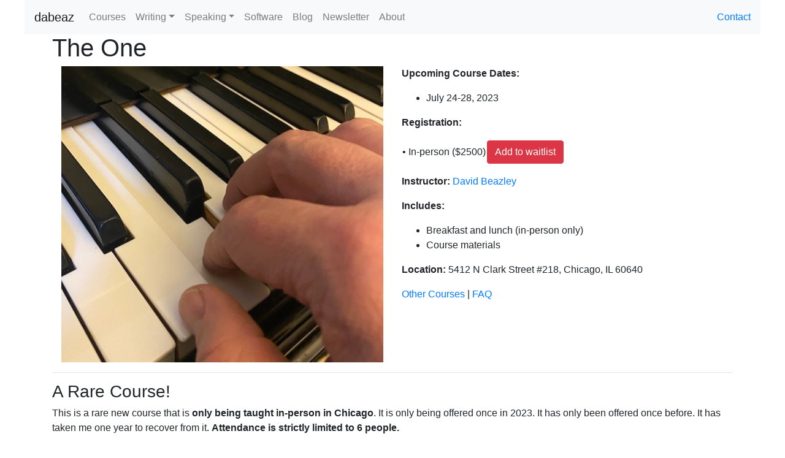

--- FILE ---
content_type: text/html
request_url: http://dabeaz.com/theone.html
body_size: 6805
content:
<!DOCTYPE html>
<html lang="en">
  <head>
    <title>The One</title>
    <!-- Required meta tags -->
    <meta charset="utf-8">
    <meta name="viewport" content="width=device-width, initial-scale=1, shrink-to-fit=no">

    <!-- Bootstrap CSS -->
    <link rel="stylesheet" href="https://maxcdn.bootstrapcdn.com/bootstrap/4.0.0-beta/css/bootstrap.min.css" integrity="sha384-/Y6pD6FV/Vv2HJnA6t+vslU6fwYXjCFtcEpHbNJ0lyAFsXTsjBbfaDjzALeQsN6M" crossorigin="anonymous">

<style type="text/css">
# a {text-decoration: none; }
# a.nav {color: #00ffff; }

.talk {
    clear: both;
    margin-bottom: 2em;
}

.talk h2 {
    line-height: 1.2;
}

.talk h3 {
    line-height: 1.2;
}

.talk h4 {
    line-height: 1.2;
}

.talk img {
   display: block;
   margin: 0 auto;
   max-width: 90%;
#   width: 240pt;
#   width: 30%;
   border: 2px solid black;
   box-shadow: 0.4em 0.5em 0.4em #888;
}

.course img {
   display: block;
   margin: 0 auto;
   max-width: 90%;
}

.coursepage img {
   display: block;
   max-width: 90%;
}

@media (max-width: 480pt) {
    .talk:before {
        display: block;
        margin: 1em auto;
        text-align: center;
        content: "<->";
    }
    .talk img {
        margin: 15pt;
    }
    .coursepage img {
        margin: 15pt;
    }
}

@media (min-width: 480pt) {
    body {
        padding-left: 2.5em;
        padding-right: 2.5em;
    }
    .talk img {
        float: left;
        max-width: 166pt;
    }
    .talk h2, .talk p, .talk h3, .talk h4 {
        padding-left: 192pt;
    }
    .coursepage img {
        max-width: 50%;
        float: left;
    }
}



</style>
  </head>
  <body>


<nav class="navbar navbar-expand-lg navbar-light bg-light">
  <a class="navbar-brand" href="index.html">dabeaz</a>
  <button class="navbar-toggler" type="button" data-toggle="collapse" data-target="#navbarSupportedContent" aria-controls="navbarSupportedContent" aria-expanded="false" aria-label="Toggle navigation">
    <span class="navbar-toggler-icon"></span>
  </button>

  <div class="collapse navbar-collapse" id="navbarSupportedContent">
    <ul class="navbar-nav mr-auto">


      <li class="nav-item">
        <a class="nav-link" href="courses.html">Courses</a>
      </li>

  <li class="nav-item dropdown">
    <a class="nav-link dropdown-toggle" data-toggle="dropdown" href="#" role="button" aria-haspopup="true" aria-expanded="false">Writing</a>
    <div class="dropdown-menu">
      <a class="dropdown-item" href="python-distilled/index.html">Python Distilled</a>      
      <a class="dropdown-item" href="per.html">Python Essential Reference</a>
      <a class="dropdown-item" href="cookbook.html">Python Cookbook</a>
      <a class="dropdown-item" href="usenix.html">Usenix :login;</a>
      <a class="dropdown-item" href="publications.html">Academic Publications</a>
      <a class="dropdown-item" href="https://github.com/dabeaz/blog">Blog</a>
    </div>
  </li>

  <li class="nav-item dropdown">
    <a class="nav-link dropdown-toggle" data-toggle="dropdown" href="#" role="button" aria-haspopup="true" aria-expanded="false">Speaking</a>
    <div class="dropdown-menu">
      <a class="dropdown-item" href="talks.html">Talks</a>
      <a class="dropdown-item" href="tutorials.html">Tutorials</a>
    </div>
  </li>

      <li class="nav-item">
        <a class="nav-link" href="software.html">Software</a>
      </li>
      <li class="nav-item">
	<a class="nav-link" href="https://github.com/dabeaz/blog">Blog</a>
      </li>
      <li class="nav-item">
	<a class="nav-link" href="https://buttondown.email/dabeaz">Newsletter</a>
      </li>
      <!--
      <li class="nav-item">
	<a class="nav-link" href="https://gitter.im/dabeaz/community">Chat</a>
      </li>-->
      
      <li class="nav-item">
        <a class="nav-link" href="about.html">About</a>
      </li>
      
    </ul>

    <a href="contact.html" aria-label="Contact">Contact</a>

    <!--
    <form class="form-inline my-2 my-lg-0">
      <input class="form-control mr-sm-2" type="text" placeholder="Search" aria-label="Search">
      <button class="btn btn-outline-success my-2 my-sm-0" type="submit">Search</button>
    </form>
    -->
  </div>
</nav>

<div class="container">

<h1>The One</h1>

<!-- Modal -->
<div class="modal fade" id="registerModal" tabindex="-1" role="dialog" aria-labelledby="registerModalLabel" aria-hidden="true">
  <div class="modal-dialog" role="document">
    <div class="modal-content">
      <div class="modal-header">
        <h5 class="modal-title" id="registerModalLabel">Registration: The One, July 24-28, 2023 (IN-PERSON)</h5>
        <button type="button" class="close" data-dismiss="modal" aria-label="Close">
          <span aria-hidden="true">&times;</span>
        </button>
      </div>
      <form method="POST" action="cgi-bin/oregister.py">
      <div class="modal-body mx-3">
      <!--
      You are registering for <b>in-person attendance in Chicago</b>.  
      Please provide a contact name and email address.  
      No payment is necessary now, but you will be contacted to confirm details and arrange payment.
      Please see <a href="policies.html" rel="noopener noreferrer" target="_blank">payment policies</a> for more details.
      -->
      The course is currently sold out.  However, cancellations do sometimes occur and a space might become available.
      If you provide a name and email address, you'll be added to the waitlist and contacted if a spot opens up.
      </p>
        <div class="md-form mb-5">
          <i class="fas fa-user prefix grey-text"></i>
          <input name="name" type="text" id="form3" class="form-control validate">
          <label data-error="wrong" data-success="right" for="form3">Your name</label>
        </div>

        <div class="md-form mb-4">
          <i class="fas fa-envelope prefix grey-text"></i>
          <input name="email" type="email" id="form2" class="form-control validate">
          <label data-error="wrong" data-success="right" for="form2">Your email</label>
        </div>
	<input type="hidden" name="course" value="theone"/>
	
	<a href="privacy.html" target="_blank">Privacy policy</a>

      </div>

      <div class="modal-footer justify-content-center">
        <input type="submit" name="submit" value="Register">		
	</input>
      </div>
      </form>
    </div>
  </div>
</div>


<!-- Online Modal -->
<div class="modal fade" id="oregisterModal" tabindex="-1" role="dialog" aria-labelledby="oregisterModalLabel" aria-hidden="true">
  <div class="modal-dialog" role="document">
    <div class="modal-content">
      <div class="modal-header">
        <h5 class="modal-title" id="oregisterModalLabel">Registration: The One, July 11-15, 2022 (ONLINE)</h5>
        <button type="button" class="close" data-dismiss="modal" aria-label="Close">
          <span aria-hidden="true">&times;</span>
        </button>
      </div>
      <form method="POST" action="cgi-bin/oregister.py">
      <div class="modal-body mx-3">
      You are registering for <b><a href="online.html">online attendance</a></b>.  
      Please provide a contact name and email address.  
      No payment is necessary now, but you will be contacted to confirm details and arrange payment.
      Please see <a href="policies.html" rel="noopener noreferrer" target="_blank">payment policies</a> for more details.
<!--
      The course is currently sold out.  However, cancellations do sometimes occur and a space might become available.
      If you provide a name and email address, you'll be added to the waitlist and contacted if a spot opens up.
      -->
      </p>
        <div class="md-form mb-5">
          <i class="fas fa-user prefix grey-text"></i>
          <input name="name" type="text" id="form3" class="form-control validate">
          <label data-error="wrong" data-success="right" for="form3">Your name</label>
        </div>

        <div class="md-form mb-4">
          <i class="fas fa-envelope prefix grey-text"></i>
          <input name="email" type="email" id="form2" class="form-control validate">
          <label data-error="wrong" data-success="right" for="form2">Your email</label>
        </div>
	<input type="hidden" name="course" value="theone"/>
	
	<a href="privacy.html" target="_blank">Privacy policy</a>

      </div>
      <div class="modal-footer justify-content-center">
        <input type="submit" name="submit" value="Register">		
	</input>
      </div>
      </form>
    </div>
  </div>
</div>

<div class="container">
     <div class="row">
       <div class="col-md-6">
       <img src="images/theone.jpg" width="100%">
       </div>
       <div class="col-md-6">
       <p>
       <b>Upcoming Course Dates:</b>

       <ul>
       <li>July 24-28, 2023</li>
       </ul>

       <P>
       <b>Registration:</b>
       </p>

       <p>
       <table>
       <tr>
       <td>• In-person ($2500)</td>
       <td>
       <button type="button" class="btn btn-danger" data-toggle="modal" data-target="#registerModal">Add to waitlist</button></td>
       </tr>
       <!--
       <tr>
       <td>• Online ($1250)</td>
       <td>-- Unavailable</td>
       <td>
       <button type="button" class="btn btn-danger" data-toggle="modal" data-target="#oregisterModal">Sold out (add to waitlist)</button>
	</td>
	</tr>
	-->
	</table>
	</p>

       <P>
       <b>Instructor:</b> <a href="about.html">David Beazley</a>
       </p>

       <p>
       <b>Includes:</b>
       </p>
       <ul>
       <li>Breakfast and lunch (in-person only)</li>
       <li>Course materials</li>
       </ul>

       <p>
       <b>Location:</b> 5412 N Clark Street #218, Chicago, IL 60640
       </p>

       <p>
       <a href="courses.html">Other Courses</a> | <a href="faq.html">FAQ</a>
       </p>
       </div>
     </div>
</div>

<hr>

<h3>A Rare Course!</h3>

<p>
This is a rare new course that is <b>only being taught in-person in Chicago</b>.
It is only being offered once in 2023. It has only been offered once before.
It has taken me one year to recover from it. <b>Attendance is strictly limited to 6
people.</b> 
</p>

<h3>Overview</h3>

<p>
Software development has always involved a mix of craft and
creativity.  The craft side of it is more familiar--the syntax of a
programming language, development methodologies, design patterns,
learning how to use common packages, etc. These are concrete things.
Creativity, on the other hand, is more undefinable. Yet it's the sort
of thing makes an appearance when you start a new project or when
you're forced to debug a supercomputer using nothing more than a
blinky LED.  Is creativity something that can taught or nurtured?
Experience in the arts suggests that the answer might be "yes" and
THAT is the thinking here.</p>

<h3>On Nurturing Creativity</h3>

<p>
Let's talk about the arts for a moment--specifically music since that's
what's most familiar to me. In music,
there are a vast number of technical things that one must master to be
considered "competent."  For example, the physical act of playing an
instrument, reading musical notation, understanding rhythm, listening,
learning scales and chords, and so forth.  These sorts of things can
be practiced and quantified.  You can either play a scale or you can
not.  If you know more scales or can play them more quickly than the
person next to you, perhaps you'll win an audition.  There is little
dispute here.  However, the picture becomes a lot more muddy if you
ask a musician to spontaneously play an interesting improvised
solo. What distinguishes a great solo from a random mess of notes?
Clearly there's got to be more to it than just "play whatever you
want!"
</p>

<p>
How does one come up with such a solo? Part of the answer lies in
awareness. What have musicians of the past done? Can THAT be studied
and emulated?  Clearly, the answer is yes.  Anyone can listen to a
recording of their favorite artist on an endless loop and apply
focused listening techniques to learn what they are doing. It will
involve a lot of work, but immitation is a powerful tool.
</p>

<p>
However, a second part of the creative puzzle might reside in the practice of
"constrained creativity."  As an example, could you play an interesting
solo using only a single musical note? Such a 
restriction forces you to think in a different dimension. With scales
off the table, what remains? After some pondering, you realize that
there is still a LOT that you can work with--maybe things that you've
been neglecting! For example, rhythm, dynamics, space, and tone.
So, you practice those things--these different
dimensions of playing.  In reality, it's unlikely that you'd EVER
play a one-note solo. However, your practice of doing so opens a
greater palette of creative possibilities.  That's a superpower.
</p>

<p>
A true story: before the pandemic, I was asked by a friend to sit in
on trombone with a Chicago big-band.  At one point during the
performance, everyone in the band got their chance to play a solo
during a blues tune ("Sweet Home Chicago", of course).  Oh, what an
awful mess that was--literally everyone got up one-by-one to play a
meandering mess of mostly loud and fast notes.  When my turn came up,
I thought about the whole "constrained creativity" thing and decided
to play a single 4-note phrase followed by total silence. A different
dimension. At this point, the whole band and the audience sat there
wondering "what is he doing?"  Naturally, tension was building because
of all of that silence. Finally, I played the exact same 4-note phrase
again and sat back down. Afterwards, my friend turns to me to say
"that was pretty interesting man!"
</p>

<h3>Creativity in Code</h3>

<p>
Does creativity have a place in coding?  I certainly think it does.
However, what are the big ideas to emulate?  Can a practice of
"constrained creativity" be applied?  If so, what is the coding
equivalent of only playing a single note?  What dimensions of coding
can you work with?
</p>

<p>
That's the goal of this course. Specifically, we'll take a focused
look at some deep ideas in computing--singular ideas that will
challenge your thinking.  We'll then attempt to solve problems within
the framework of these ideas.  Like a musician challenged to play a
one note solo, you'll be pushed well outside your comfort zone.
Honestly, it will probably sound pretty bad. However, in
doing so, you'll open your mind to greater possibilities as you return
to your real work and wryly smile about the new things you could
do to get fired.
</p>

<h3>Target Audience</h3>

<p>
These classes are for curious programmers who want to be challenged.  Past
experience with different styles of programming (i.e., imperative,
functional, object-oriented, etc.) and familiarity with certain
mathematical concepts such as first-order logic and set theory will
probably help. Coding is involved, but the choice of language is not
so important as the emphasis is much more focused on concepts than
features. Examples will mostly involve Python.
</p>

<h3>Instruction Format</h3>

<p>Each course day starts with the presentation of a singular simple
concept from computer science ("the one").  From there, everything
else unfolds as we explore the application of that concept to various
problems big and small.  Expect to be challenged and for there to be a
significant amount of group discussion. </p>

<h3>Syllabus</h3>

<p>


<p>
The following topics are indicative of the kinds of things that might
be covered in the course.  As this is a new course, this list could be
expanded or revised at any time.  Just to be clear though, this is
definitely NOT an introduction to programming for beginners.
</p>

<ul>
<li><b>Pairs.</b> The most primitive data structure might be an 
immutable pair of values--bonded together forever.
How many other data structures can you build from just that?  
</li>

<li><b>NORs.</b> Boolean logic is one of the most fundamental things
in all of computing.  However, many programmers are surprised to learn
that all of boolean logic can be expressed in terms of a single
operation NOR (NOT-OR).  In fact, you can build an entire computer out
of nothing but NORs. "That's crazy!" you say.  Its so crazy that a
computer literally built out of nothing but NOR gates flew humans to the moon.
How much of a computer can you build?
</li>

<li><b>Actors.</b> Imagine a world of networked objects where the only allowed
operation is sending a message to another object. Can such a minimal idea
be the basis for more complex distributed systems?  We'll try to come to
some sort of consensus.</li>

<li><b>Continuations.</b> Programming languages have various features
related to control-flow. For example, if-statements, while-loops, loop-breaks,
function calls, returns, and exceptions.  But, what if you had none of that?
Could you still carry out useful calculations? Or write a concurrency framework?
</li>

<li><b>Combinators.</b> Functions are a fundamental part of
programming. A value goes in and a result comes out.  Sometimes you
encounter higher-order functions that operate on functions themselves
(i.e., map, reduce, etc.).  However, what happens if you only allow
operations that combine functions together into new functions?
</li>

<li><b>Arrows.</b>  Systems are often understood by 
understanding the objects that make up their parts.   However, can
systems be understood solely in terms of the interactions between
the objects instead? The arrows.  We'll explore that idea.
</li>

</ul>

<h3>About the Instructor</h3>

<p>This class is led by <a href="about.html">David Beazley</a>.  You
might know Dave from this somewhat infamous bit of practical <a
href="https://www.youtube.com/watch?v=MCs5OvhV9S4">live coding</a>.
More recently, he gave a tutorial on <a
href="https://www.youtube.com/watch?v=5C6sv7-eTKg">lambda calculus</a>
at PyCon 2019.   That might be a good thing to watch before signing
up to this course--the topics covered here might be even MORE mind-bending
than that.
</p>

</ul>


</div>

<div class="container">
  <hr>

<p>
Copyright (C) 2005-2026, <a href="https://dabeaz.com">David Beazley</a>
</p>

</div>

    <!-- Optional JavaScript -->
    <!-- jQuery first, then Popper.js, then Bootstrap JS -->
    <script src="https://code.jquery.com/jquery-3.2.1.slim.min.js" integrity="sha384-KJ3o2DKtIkvYIK3UENzmM7KCkRr/rE9/Qpg6aAZGJwFDMVNA/GpGFF93hXpG5KkN" crossorigin="anonymous"></script>
    <script src="https://cdnjs.cloudflare.com/ajax/libs/popper.js/1.11.0/umd/popper.min.js" integrity="sha384-b/U6ypiBEHpOf/4+1nzFpr53nxSS+GLCkfwBdFNTxtclqqenISfwAzpKaMNFNmj4" crossorigin="anonymous"></script>
    <script src="https://maxcdn.bootstrapcdn.com/bootstrap/4.0.0-beta/js/bootstrap.min.js" integrity="sha384-h0AbiXch4ZDo7tp9hKZ4TsHbi047NrKGLO3SEJAg45jXxnGIfYzk4Si90RDIqNm1" crossorigin="anonymous"></script>
  </body>
</html>
